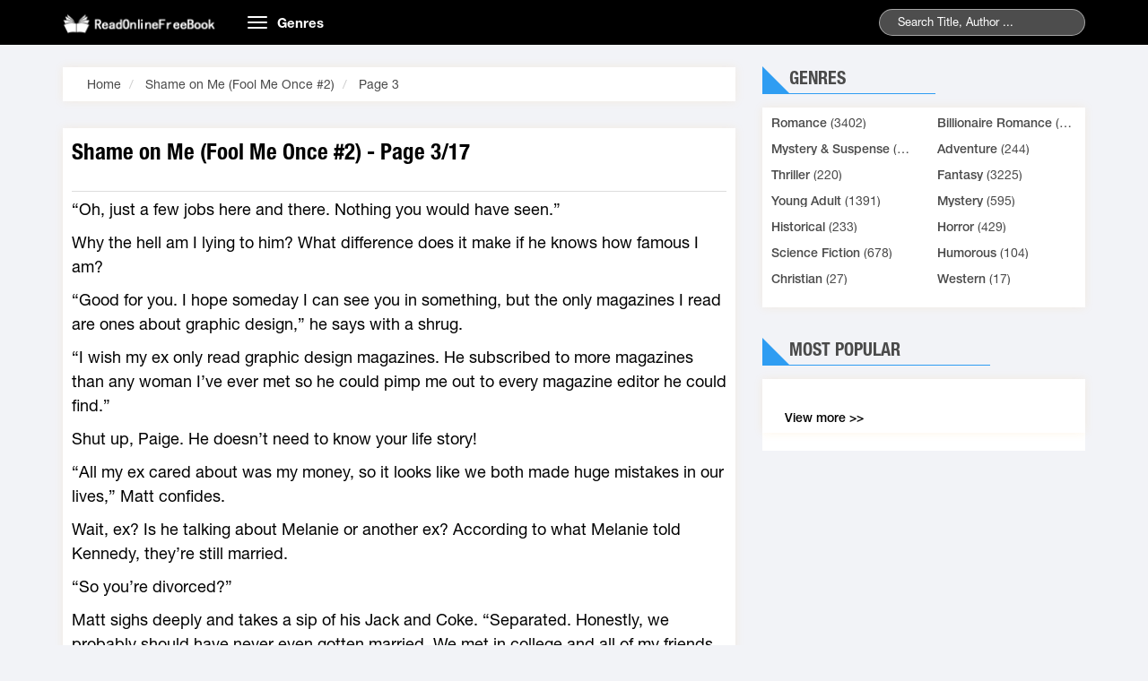

--- FILE ---
content_type: text/html;charset=utf-8
request_url: https://readonlinefreebook.com/shame-on-me-fool-me-once-2-s2525-c3-h
body_size: 10268
content:
<!DOCTYPE HTML PUBLIC "-//W3C//DTD HTML 4.01 Transitional//EN" "http://www.w3.org/TR/html4/loose.dtd"><html>
<head>
<meta charset="utf-8">
<title>Shame on Me (Fool Me Once #2) Page 3 Read online books</title> 
<meta name="keywords" content="Read Shame on Me (Fool Me Once #2) Page 3, Read online books, Romance novels, Shame on Me (Fool Me Once #2) Page 3 read online free"/>
<meta name="description" content="Read Shame on Me (Fool Me Once #2) Page 3 online books from your Mobile. Shame on Me (Fool Me Once #2) Page 3 The book is wrote"/>
 

<link rel="stylesheet" type="text/css" href="/j/bootstrap.min.css?=1" /><link rel="amphtml" href="https://readonlinefreebook.com/shame-on-me-fool-me-once-2-s2525-c3-h.amp">
<link rel="stylesheet" type="text/css" href="/j/owl.carousel.min.css" />
<link rel="stylesheet" type="text/css" href="/j/owl.theme.css" />
<link rel="stylesheet" type="text/css" href="/j/reset.css" />
<link rel="stylesheet" type="text/css" href="/j/animate.css" />
<link rel="stylesheet" type="text/css" href="/j/slick.css" />
<link rel="stylesheet" type="text/css" href="/j/style.css" />
<link rel="stylesheet" type="text/css" href="/j/responsive.css" />
<link rel="stylesheet" type="text/css" href="/j/jquery-ui.min.css" />
<link rel="stylesheet" type="text/css" href="/j/rateit.css" />
<link rel="stylesheet" type="text/css" href="/j/alertify.css" />
<link rel="stylesheet" type="text/css" href="/j/default.css" /> <meta name="viewport" content="width=device-width; initial-scale=1.0; maximum-scale=1.0;user-scalable=no" />






<script>var vitag=vitag||;vitag.enableGeoLocation=true;</script>
<script type="text/javascript" src="//services.vlitag.com/adv1/?q=91c7f9ca068152f5a812779866e3651c"></script><script>var vitag=vitag||{};</script>
<script>vitag.outStreamConfig={position:"right"};</script>
<style>.ad-container{background-color:#fff;width:100%;height:100%;overflow:hidden;clear:both;border:1px solid #efefef;margin-bottom:4px}.ads_view{width:100%;padding:0 3px;border:1px solid #efefef;clear:both;text-align:center}.content .intro_novel{width:100%;float:left;padding:10px 10px;position:relative;margin-bottom:20px}.container{padding:0 15px;position:relative}.line_ads{color:#afb1b0;text-align:center;font-size:13px;padding-bottom:3px}.text-right{border-top:1px solid #ddd;padding:3px 0}.content .intro_novel .content_novel p{overflow:hidden;-webkit-animation:all 3s ease;animation:all 3s ease;text-align:left}</style><style>.content_novel p{margin:5px auto 10px;line-height:1.5!important}.ads_line_1{color:#a6a5a3;font-size:13px;text-align:center}.ads_line_2{padding:4px;background:#fff;z-index:9999}</style><style type="text/css">div.bigstars div.rateit-range{background:url(/js/rateit/icons/star-white25.png);height:32px}div.bigstars div.rateit-hover{background:url(/js/rateit/icons/star-gold25.png)}div.bigstars div.rateit-selected{background:url(/js/rateit/icons/star-red25.png)}div.bigstars div.rateit-reset{background:url(/js/rateit/icons/star-black25.png);width:32px;height:32px}div.bigstars div.rateit-reset:hover{background:url(/js/rateit/icons/star-white25.png)}.text__rating{height:25px;line-height:25px;display:inline-block;position:absolute;vertical-align:top;margin-left:10px}</style></head>
<body class="home">
<header class="header">
<div class="container">
<div class="row">
<div class="col-md-2 col-sm-3">
<a href="/" class="logo"><img style="max-width:173px;position:relative;top:7px" src="/j/logo.png?0" alt="Read Novels Online - Best books of all time, Novels Free">
</a>
</div>
<div class="col-md-10 col-sm-9">
<nav class="navbar">
<div class="navbar-header">
<button type="button" class="navbar-toggle">
<span class="icon-bar"></span>
<span class="icon-bar"></span>
<span class="icon-bar"></span>
</button>
<a class="navbar-brand hidden-xs" href="#">Genres</a>
</div>
<div class="collapse navbar-collapse main-menu" id="Navbar">
<ul class="nav navbar-nav">
<li>
<a title="Romance" href="/romance-c9">
Romance </a>
</li>
<li>
<a title=" Billionaire Romance" href="/billionaire-romance-c15">
Billionaire Romance </a>
</li>
<li>
<a title="Mystery & Suspense" href="/mystery-suspense-c16">
Mystery & Suspense </a>
</li>
<li>
<a title="Adventure" href="/adventure-c2">
Adventure </a>
</li>
<li>
<a title="Thriller" href="/thriller-c3">
Thriller </a>
</li>
<li>
<a title="Fantasy" href="/fantasy-c1">
Fantasy </a>
</li>
<li>
<a title="Young Adult" href="/young-adult-c8">
Young Adult </a>
</li>
<li>
<a title="Mystery" href="/mystery-c4">
Mystery </a>
</li>
<li>
<a title="Historical" href="/historical-c6">
Historical </a>
</li>
<li>
<a title="Horror" href="/horror-c5">
 Horror </a>
</li>
<li>
<a title="Science Fiction" href="/science-fiction-c7">
Science Fiction </a>
</li>
<li>
<a title="Humorous" href="/humorous-c10">
Humorous </a>
</li>
<li>
<a title="Christian" href="/christian-c11">
Christian </a>
</li>
<li><a title="Western" href="/western-c12">Western  </a></li><li><a title="others" href="/home">others</a></li>
</ul>
</div>
</nav>
<div class="seach">
<form action="/index/search">

<input type="text" id="q" class="searchname" name="q" value="" placeholder="Search Title, Author ...">

<span class="submit"></span>
</form>
</div>
</div> 
</div>
</div>
</header> <div id="content-wrapper">
<section class="section3">
<div class="container">
<div class="row">

<div class="col-md-8 col-xs-12 section-left">
<div class="site_map_novel box-shadow">

<ol class="breadcrumb">
<li>
<span itemscope="" itemtype="http://schema.org/BreadcrumbList">
<span itemprop="itemListElement" itemscope="" itemtype="http://schema.org/ListItem">
<a itemprop="url" href="/">
<span itemprop="name">Home</span>
</a>
<span itemprop="position" content="1"></span>
</span>
</span>
</li>
<li>
<span itemscope="" itemtype="http://schema.org/BreadcrumbList">
<span itemprop="itemListElement" itemscope="" itemtype="http://schema.org/ListItem">
<a itemprop="url" href="/shame-on-me-fool-me-once-2-s2525-h">
<span itemprop="name">Shame on Me (Fool Me Once #2)</span>
</a>
<span itemprop="position" content="2"></span>
</span>
</span>
</li>
<li>
<span itemscope="" itemtype="http://schema.org/BreadcrumbList">
<span itemprop="itemListElement" itemscope="" itemtype="http://schema.org/ListItem">
<a itemprop="url" href="/shame-on-me-fool-me-once-2-s2525-c3-h">
<span itemprop="name">Page 3</span>
</a>
<span itemprop="position" content="3"></span>
</span>
</span>
</li>
</ol>
</div>

<div class="content wl">
<div class="intro_novel box-shadow">
<div class="title">
<h1><a href="#" class="title-chapter-novel">
Shame on Me (Fool Me Once #2) - Page 3/17</a></h1>
</div>
<div class="content_novel">
<div class="des_novel " id="des_novel" style="font-size:18px;line-height: 170%;color:#000;">
<p></p><p>&ldquo;Oh, just a few jobs here and there. Nothing you would have seen.&rdquo;<p>Why the hell am I lying to him? What difference does it make if he knows how famous I am?<p>&ldquo;Good for you. I hope someday I can see you in something, but the only magazines I read are ones about graphic design,&rdquo; he says with a shrug.<p>&ldquo;I wish my ex only read graphic design magazines. He subscribed to more magazines than any woman I&rsquo;ve ever met so he could pimp me out to every magazine editor he could find.&rdquo;<p>Shut up, Paige. He doesn&rsquo;t need to know your life story!<p>&ldquo;All my ex cared about was my money, so it looks like we both made huge mistakes in our lives,&rdquo; Matt confides.<p>Wait, ex? Is he talking about Melanie or another ex? According to what Melanie told Kennedy, they&rsquo;re still married.<p>&ldquo;So you&rsquo;re divorced?&rdquo;<p>Matt sighs deeply and takes a sip of his Jack and Coke. &ldquo;Separated. Honestly, we probably should have never even gotten married. We met in college and all of my friends tried to warn me about her. She didn&rsquo;t show her true colors to me until we were married, though.&rdquo;<p>And now the investigator in me wants to know everything about her. Purely for business purposes, of course. It has nothing to do with the fact that he&rsquo;s easy on the eyes.<p>&ldquo;What kind of true colors are we talking here? Crazy possessive female or was she really a man?&rdquo; I ask, trying to get him to smile again.<p>It does the trick. He barks out a laugh. &ldquo;No, definitely not a man. I&rsquo;m pretty sure she only married me because she saw the dollar signs. She&rsquo;s going to try and take my father&rsquo;s company and there&rsquo;s no way I can let that happen.&rdquo;<p>I take a sip of my wine so I&rsquo;m not tempted to reach out and comfort him. &ldquo;Wow, that&rsquo;s not good. I&rsquo;m so sorry.&rdquo;<p>Matt shrugs. &ldquo;And to add more to my pathetic life story, I&rsquo;m positive she&rsquo;s been cheating on me. All I need is proof so I can end this bullshit charade of hers and make sure the company stays in the family.&rdquo;<p>My mouth drops open at all he&rsquo;s admitted to me. He could be lying. This could be how he gets chicks&mdash;by laying it on thick and playing the &ldquo;woe is me&rdquo; card, but something tells me that&rsquo;s not the case. His voice immediately takes on a tone of sadness when he talks about his father&rsquo;s company, and my senses are screaming at me that he&rsquo;s telling the truth.<p>&ldquo;You think your wife is cheating on you?&rdquo; I whisper.<p>This is too weird. Even for me.<p>&ldquo;I can&rsquo;t believe I&rsquo;m telling you this. I barely know you and I feel like a jackass for unloading all of this on you right now. You&rsquo;re a really easy person to talk to.&rdquo;<p>He feels like a jackass? I feel like a jackass. I should just tell him right now that his wife hired me to find out if he is cheating, but I can&rsquo;t. I can&rsquo;t do anything until I know for sure.<p>&ldquo;We haven&rsquo;t been happy for a really long time. Fuck. We were probably never really happy. A friend of mine told me she was going to be here and I guess I was just hoping to finally have a solid reason for not wanting to be married to her,&rdquo; he admits.<p>Jesus, the two of us could be a match made in heaven under different circumstances. Finding out Andy had a gambling problem had been just the catalyst I needed to kick his ass to the curb.<p>&ldquo;What are you going to do if you find out it&rsquo;s true and she&rsquo;s really cheating on you?&rdquo; I ask.<p>&ldquo;If I have proof that she&rsquo;s been unfaithful, I can threaten to out her to her family as a cheater. She&rsquo;ll leave the company alone so they never know her perfect character is tarnished.&rdquo;<p>Goddammit all to hell! I believe him. I believe him and now I want to help him. This is not good.<p>&ldquo;I&rsquo;m sorry. I wish there was something I could do.&rdquo;<p>Tell him the truth! Tell him his wife hired you and you feel awful and want to help him instead.<p>Before I can open my mouth and make a huge mistake, I watch as Matt&rsquo;s eyes widen as he stares across the bar.<p>&ldquo;Oh, shit. She&rsquo;s here,&rdquo; Matt says under his breath, ducking his head to hide behind me.<p>Turning my head, I see his wife, Melanie, coming through the doorway on the arm of a very large, very badass-looking man who&rsquo;s got to be twice her age.<p>&ldquo;She&rsquo;s heading this way. Matt, she&rsquo;s totally going to see you. Shit! Hide under the bar!&rdquo;<p>Matt tries turning sideways to quickly dive under the bar, but his elbow slams into my glass, knocking it over and spilling wine down the front of my dress.<p>I let out a squeal as the cold liquid seeps through my dress and Matt quickly grabs a pile of napkins and starts blotting at my boobs. My breath gets caught in my throat as he presses his hands against my breasts and glances over his shoulder distractedly to see where Melanie is. He turns back and notices the shocked expression on my face and his eyes drop to his hand that is now just resting casually on my boob, practically cupping it.<p>I tear my eyes away from his hand and how good it feels against my chest and see that Melanie and her beefcake are a few feet away at this point and heading right toward us. If she looks away from her date, she&rsquo;s going to look right at Matt. There&rsquo;s not even any time for him to get up and run to the bathroom. He&rsquo;ll barrel right into her. Suddenly, the tables have turned and I&rsquo;m on Matt&rsquo;s side. I want him to catch her in the act. I want him to be vindicated so he can move on with his life.<p>&ldquo;Do something!&rdquo;<p>Before all of the words finish leaving my mouth, I feel Matt&rsquo;s arms wrap around my waist and I&rsquo;m hauled out of my stool and pulled between his legs. His mouth is on mine immediately and I don&rsquo;t even think about what I&rsquo;m doing. I wrap my arms around his neck and pull him closer.<p>CHAPTER 4<p>I hear the click of Melanie&rsquo;s heels as she walks past us and I know by now that we&rsquo;re in the clear and can pull away, but I stopped caring about anything as soon as I felt Matt&rsquo;s lips against mine. And when his tongue touches mine, I forget all about the fact that we&rsquo;re in a crowded restaurant making out. His lips are firm and his tongue is soft and this kiss is the best thing I&rsquo;ve experienced in my entire life.<p>As he softly explores my mouth, I pull him closer and mold my body against his. I&rsquo;m suddenly wishing we were anywhere but here. Somewhere I could straddle his hips and feel him between my legs. The kiss goes on and on as I tangle my fingers in his hair and hold him close, moaning softly into his mouth when he switches angles and deepens the kiss. I feel like I can&rsquo;t get enough of him and by the way his arms band tightly around me and hold me close, I know he feels the same.<p>The only thing that interrupts us is the soft sound of someone clearing her throat behind me.<p>&ldquo;Sorry to bother you. Just checking to see if you guys need a refill or if there&rsquo;s anything I can do for you.&rdquo;<p>Regretfully ending the kiss, I turn my head without letting go of Matt and see the hostess standing next to us. She quite obviously winks at me and I realize that my fingers are still threaded through Matt&rsquo;s hair and his hands are dangerously close to my ass. And I&rsquo;m guessing by the sneaky look on this girl&rsquo;s face that she just got a bunch of awesome pictures of the two of us with my camera.<p>&ldquo;Nope, we&rsquo;re good, thanks.&rdquo; I try to tell her with my eyes that she should go away but she doesn&rsquo;t get the hint.<p>&ldquo;Really, I&rsquo;m here to help. Would you like me to do anything else for you?&rdquo; she stresses. She attempts to wink at me again, her way of letting me know she got the photos. The way her face contorts makes it look like she&rsquo;s having a stroke.<p>&ldquo;Miss, are you okay?&rdquo; Matt asks her in concern, his arms still holding me close.<p>&ldquo;Oh! Ha, ha, I&rsquo;m great! I just wanted to let you know that if I can be of service, I&rsquo;m here.&rdquo;<p>She stands there staring at us, not making any move to walk away.<p>&ldquo;Wow, they&rsquo;re really accommodating to their customers,&rdquo; Matt whispers in my ear. His warm breath gives me goose bumps and I realize I have completely lost control of this situation. Sure, I was starting to believe him, and seeing his wife show up on the arm of another man solidified the story he told me, but being this distracted by a simple kiss is not like me at all. I have no idea what I&rsquo;m supposed to do now.<p>Under normal circumstances, I&rsquo;d be feeling pretty smug that I was able to get the money shot of a subject, but I just feel dirty. I feel awful that I didn&rsquo;t come clean with Matt when he poured his heart out to me. Now all I can think about is that kiss and when we can do it again.<p>I am so going to get fired.<p>&ldquo;Okay. Well, I&rsquo;ll just be over there, by the hostess stand, if you need anything,&rdquo; she states with another awkward wink in my direction. As she turns and walks away, I can see a bulge in her front pocket that I know is my camera. My camera filled with shots of me kissing Matt. Shots that I want to look at over and over again alone at home.<p>When the girl is finally gone, I turn my face back to Matt. He&rsquo;s staring at my lips and I can&rsquo;t stop my tongue from sliding out and running over them, savoring the taste of him still there. Matt suddenly lets go of me when he realizes his arms are still wrapped tightly around me long after the threat of being spotted by his ex is gone. I immediately miss the warmth of his body.<p>&ldquo;I feel like I should apologize for using you like that,&rdquo; he tells me as I take a step back from him, his eyes still focused on my lips.<p>&ldquo;And I feel like I should tell you that there&rsquo;s no apology necessary, and you can feel free to use me like that anytime.&rdquo;<p>We both laugh a little uncomfortably. Matt cranes his neck, searching around the restaurant. &ldquo;I don&rsquo;t see Melanie anywhere. They must have been seated in another room.&rdquo;<p>Heat flushes through me when I remember the whole reason for the kiss: to make sure his estranged wife didn&rsquo;t see him. I feel like I&rsquo;ve waited my entire life for a kiss like that. And now I have to get up from this bar stool and walk away from him and never see him again. It would be unethical for me to do anything else. He&rsquo;s not cheating on his wife, so this case is closed. I can&rsquo;t help him any more than I already have. I&rsquo;ve already compromised Fool Me Once Investigations enough for one night.<p>Kennedy&rsquo;s family, along with Lorelei, Griffin, and me, are all standing around our offices waiting for Kennedy to finally come out of the bathroom. Earlier, I was happy to come here tonight and toast my best friend and her newfound love. Now, I&rsquo;m preoccupied and freaked out that someone is going to ask me about the case.<p>It&rsquo;s been an hour since I left Matt at the bar. Actually, it&rsquo;s been one hour, eight minutes, and thirty-five seconds. But who&rsquo;s counting?<p>Me! I&rsquo;m counting!<p>I can still feel his lips on mine, and I can still hear the anguish in his voice when he told me about his wife cheating on him and trying to take away his father&rsquo;s company. He&rsquo;s a good man; I can feel it. I want to beat that bitch Melanie to the ground, but I can&rsquo;t. She signed a contract with us and we have clearly defined rules and regulations in that contract that state there will be no conflict of interest and that everything we do will be to protect our client. Matt isn&rsquo;t our client, Melanie is. Melanie: the gold-digging whore.<p>I listen distractedly as everyone talks around me, wondering if Kennedy would let me quit for a week so I don&rsquo;t violate the contract by helping Matt.<p>&ldquo;Oh, speaking of whores, what&rsquo;s going on with that case of yours, Paige? Weren&rsquo;t you working on catching some slutty guy whose wife suspected him of cheating?&rdquo;<p>The swallow I take of champagne goes down the wrong pipe immediately when Kennedy&rsquo;s brother, Ted, questions me. I cough and try to take a breath as he comes over and pats me on the back, adding more champagne to my glass.<p>I feel my cheeks redden, and I look away from Ted quickly, chugging the entire glass of champagne in one swallow.<p>&ldquo;Guy? What guy? There&rsquo;s no guy. I don&rsquo;t know a guy. Who wants more champagne?&rdquo; I ask, grabbing the bottle from Ted&rsquo;s hand and walking away.<p>Thank God Kennedy walks in the room at that moment and I don&rsquo;t have to acknowledge the questioning look he&rsquo;s shooting at me.<p>Standing by the wall on the opposite side of the room, I forgo my champagne glass and drink directly out of the bottle while everyone fawns over Kennedy in her short red dress and awesome Jimmy Choo shoes that I let her borrow. No one cares that I&rsquo;m drowning my sorrows in cheap champagne.<p>&ldquo;Did you just drink directly out of that bottle? What&rsquo;s going on with you?&rdquo;<p>I sigh and rest my head against the wall as Lorelei folds her arms and raises her eyebrows at me, waiting for me to talk.<p>&ldquo;Nothing is wrong. This champagne is just delicious. I didn&rsquo;t feel like waiting to pour it into my glass. It&rsquo;s such a waste of time.&rdquo;<p>&ldquo;Nice try. Give me the bottle,&rdquo; Lorelei demands, holding her hand out to me.<p>I reluctantly hand it to her and glance over her shoulder at Kennedy and Griffin, wrapped up in each other&rsquo;s arms, staring into each other&rsquo;s eyes.<p>I want that for myself. I didn&rsquo;t think I did, but I really do. I miss having someone look at me like that. Like I&rsquo;m his whole world. I don&rsquo;t really know Matt. I certainly don&rsquo;t trust him; I doubt I&rsquo;ll ever really trust another man again. But I can&rsquo;t deny that kissing him made me remember what it was like to have someone special in my life. I want more than an empty condo to go home to and a job where I have to be a liar and kind of slutty. I want to stand for something. I want what I do to mean something, and I feel like helping Matt is just the ticket I need to show people that I have a brain.<p>&ldquo;Were you able to track down Matt Russo again?&rdquo; Lorelei questions, bringing me out of my depressing thoughts.<p>&ldquo;Ummm, yep. I tracked him down.&rdquo; </div>
</div>

<br />
<br />
<div class="text-right" style="padding-top:4px;">Next :
<a href="/shame-on-me-fool-me-once-2-s2525-c4-h">
<span style="font-size:16px;color:#337ab7;">
Shame on Me (Fool Me Once #2) - Page 4 </span>
</a>
</div>
</div>
</div>
<div id="detail-page" style="margin-bottom:10px;">
<center>
<a href="/shame-on-me-fool-me-once-2-s2525-c2-h"><span style="font-size:20px; border: 1px solid#ccc;padding:2px 8px;"> ❮ </span></a>
<select onchange="location = this.options[this.selectedIndex].value;" style="padding: 3px;height: 30px;">
<option value="/shame-on-me-fool-me-once-2-s2525-c1-h"> Page 1</option>
<option value="/shame-on-me-fool-me-once-2-s2525-c2-h"> Page 2</option>
<option value="/shame-on-me-fool-me-once-2-s2525-c3-h" selected> Page 3</option>
<option value="/shame-on-me-fool-me-once-2-s2525-c4-h"> Page 4</option>
<option value="/shame-on-me-fool-me-once-2-s2525-c5-h"> Page 5</option>
<option value="/shame-on-me-fool-me-once-2-s2525-c6-h"> Page 6</option>
<option value="/shame-on-me-fool-me-once-2-s2525-c7-h"> Page 7</option>
<option value="/shame-on-me-fool-me-once-2-s2525-c8-h"> Page 8</option>
<option value="/shame-on-me-fool-me-once-2-s2525-c9-h"> Page 9</option>
<option value="/shame-on-me-fool-me-once-2-s2525-c10-h"> Page 10</option>
<option value="/shame-on-me-fool-me-once-2-s2525-c11-h"> Page 11</option>
<option value="/shame-on-me-fool-me-once-2-s2525-c12-h"> Page 12</option>
<option value="/shame-on-me-fool-me-once-2-s2525-c13-h"> Page 13</option>
<option value="/shame-on-me-fool-me-once-2-s2525-c14-h"> Page 14</option>
<option value="/shame-on-me-fool-me-once-2-s2525-c15-h"> Page 15</option>
<option value="/shame-on-me-fool-me-once-2-s2525-c16-h"> Page 16</option>
<option value="/shame-on-me-fool-me-once-2-s2525-c17-h"> Page 17</option>
</select>
<a href="/shame-on-me-fool-me-once-2-s2525-c4-h"> <span style="font-size:20px; border: 1px solid#ccc;padding:2px 8px;"> ❯</span></a>
</center>
</div>
<div>
<center><div id="amzn-assoc-ad-c0973dfc-5788-4be9-a9a5-3c4e9185fe88"></div></center>
</div>

<div class="list_chapter box-shadow wl">
<br />
<div class="col-xs-12">
<div class="fb-like" data-href="/shame-on-me-fool-me-once-2-s2525-h" data-layout="button_count" data-action="like" data-show-faces="false" data-share="true">
</div>
</div>
<div class="col-xs-12">
<div class="fb-comments" data-href="/shame-on-me-fool-me-once-2-s2525-h" data-numposts="5" data-width="100%" data-colorscheme="light" data-mobile="true">
</div>
</div>

</div>

</div>


<div class="col-md-4 col-xs-12 siderbar">
<div class="loaitruyen hidden-xs">
<div class="section-head">
<div class="section-head-title">
<p class="title">Genres</p>
</div>
</div>
<div class="section-bottom box-shadow ">
<ul class="list row">
<li class="col-md-6 col-sm-6 col-xs-12 list-item">
<a title="Romance" href="/romance-c9">
Romance</a> (3402)

</li>
<li class="col-md-6 col-sm-6 col-xs-12 list-item">
<a title=" Billionaire Romance" href="/billionaire-romance-c15">
Billionaire Romance</a> (2002)
</li>
<li class="col-md-6 col-sm-6 col-xs-12 list-item">
<a title="Mystery & Suspense" href="/mystery-suspense-c16">
Mystery & Suspense</a> (2002)
</li>
<li class="col-md-6 col-sm-6 col-xs-12 list-item">
<a title="Adventure" href="/adventure-c2">
Adventure</a> (244)
</li>
<li class="col-md-6 col-sm-6 col-xs-12 list-item">
<a title="Thriller" href="/thriller-c3">
Thriller</a> (220)
</li>
<li class="col-md-6 col-sm-6 col-xs-12 list-item">
<a title="Fantasy" href="/fantasy-c1">
Fantasy</a> (3225)
</li>
<li class="col-md-6 col-sm-6 col-xs-12 list-item">
<a title="Young Adult" href="/young-adult-c8">
Young Adult</a> (1391)
</li>
<li class="col-md-6 col-sm-6 col-xs-12 list-item">
<a title="Mystery" href="/mystery-c4">
Mystery</a> (595)
</li>
<li class="col-md-6 col-sm-6 col-xs-12 list-item">
<a title="Historical" href="/historical-c6">
Historical</a> (233)
</li>
<li class="col-md-6 col-sm-6 col-xs-12 list-item">
<a title="Horror" href="/horror-c5">
Horror</a> (429)
</li>
<li class="col-md-6 col-sm-6 col-xs-12 list-item">
<a title="Science Fiction" href="/science-fiction-c7">
Science Fiction</a> (678)
</li>
<li class="col-md-6 col-sm-6 col-xs-12 list-item">
<a title="Humorous" href="/humorous-c10">
Humorous</a> (104)
</li>
<li class="col-md-6 col-sm-6 col-xs-12 list-item">
<a title="Christian" href="/christian-c11">
Christian</a> (27)
</li>
<li class="col-md-6 col-sm-6 col-xs-12 list-item">
<a title="Western" href="/western-c12">
Western</a> (17)
</li>
</ul>
</div>
</div>
<div class="xemnhieu">
<div class="section-head">
<div class="section-head-title">
<p class="title">Most Popular</p>
</div>
</div>
<div class="section-bottom box-shadow ">
<ul class="list row">
</ul>
<div class="xemthem"><a href="/top-novel-h">View more &gt;&gt;</a></div>
</div>
</div>
<div class="section-bottom box-shadow ">
<div id='ads-left'></div> </div>

</div>

</div>
</div>
</section>
</div>
<div style="text-align:center;">readonlinefreebook.com  Copyright  2016 - 2026</div>
<script src="/j/email-decode.min.js?=5" type="text/javascript"></script><script type="text/javascript">var infolinks_pid=3295709;var infolinks_wsid=0;</script>
<script type="text/javascript" src="//resources.infolinks.com/js/infolinks_main.js"></script>

<script type="text/javascript">var urlmenu=document.getElementById('category');urlmenu.onchange=function(){window.location.replace(this.options[this.selectedIndex].value);};</script>


<script src="/jquery-1.9.1.min.js"></script>

<script type="text/javascript">var $window=$(window);var div_position=0;var $register_push=undefined;div_position=$('#ads-left').offset().top;var nav_height=$('.navbar.navbar-fixed-top').height();$window.scroll(function(){if(($window.scrollTop()>=div_position-nav_height)){if($('#content-wrapper').height()-$('#ads-left').height()>=($window.scrollTop())){$('#ads-left').css({position:'fixed',top:nav_height,width:$('#ads-left').parent().width(),'margin-top':'auto'});}else{$('#ads-left').css({position:'inherit','margin-top':$('#content-wrapper').height()-$('#ads-left').height()-div_position});}}else{$('#ads-left').css({position:'inherit',top:0,});}});</script>

<script type="text/javascript" src="/templates/default/default/js/jquery-ui.min.js"></script>
<script type="text/javascript" src="/templates/default/default/js/bootstrap.min.js"></script>
<script type="text/javascript" src="/templates/default/default/js/owl.carousel.min.js"></script>
<script type="text/javascript" src="/templates/default/default/js/slick.min.js"></script>
<script type="text/javascript" src="/js/lazy-load/jquery.lazyload.min.js"></script>
<script type="text/javascript" src="/js/lazy-load/jq.js"></script>
<script type="text/javascript" src="/templates/default/default/js/customf9e3.js"></script>
<script src="/j/jquery.rateit.js" type="text/javascript"></script>
<script src="/j/alertify.js" type="text/javascript"></script> <div id="fb-root"></div>

<script type="text/javascript">$(document).ready(function(){alertify.set('notifier','position','top-center');$('.follow-story').click(function(){var data={novel_id:$(this).data('id')};_this=$(this);$.ajax({url:"/index/insert-favorite",method:"POST",data:data,success:function(result){if(result.hasOwnProperty('js')){eval(result.js);}else{if(result.success==true){_this.hide();$('.unfollow-story').show();}else{alertify.notify(result.info,'error');}}},error:function(){alertify.notify('Cannot connect to server. Please retry later','error');}});});$('.unfollow-story').click(function(){var data={novel_id:$(this).data('id')};_this=$(this);$.ajax({url:"/index/remove-favorite",method:"POST",data:data,success:function(result){if(result.hasOwnProperty('js')){eval(result.js);}else{if(result.success==true){_this.hide();$('.follow-story').show();}else{alertify.notify(result.info,'error');}}},error:function(){alertify.notify('Cannot connect to server. Please retry later','error');}});});$('#rating-story').change(function(){var data={novel_id:$(this).data('id'),'rate':$(this).val()}
$.ajax({url:"/index/rating-story",method:"POST",data:data,success:function(result){if(result.hasOwnProperty('js')){eval(result.js);}else{alertify.notify('Thank you for rating','success')}},error:function(){alertify.notify('Cannot connect to server. Please retry later','error');}});});$('#rating-story-rate').rateit().bind('over',function(event,value){if(value!=null){$('.text__rating')-h(value+'/10');}else{$('.text__rating')-h('');}});$('#rating-story-rate').rateit().bind('mouseleave',function(){$('.text__rating')-h('');});});</script>

	    	<script async src="https://www.googletagmanager.com/gtag/js?id=G-154900407L"></script>
		    <script>
		      window.dataLayer = window.dataLayer || [];
		      function gtag(){dataLayer.push(arguments);}
		      gtag('js', new Date());
		      gtag('config', 'G-154900407L');
		    </script>
	    	
		<script>
			document.querySelector("form").onkeypress = function(ev) {
			    var ev = window.event || ev;
			    if (ev.keyCode == 13 || ev.which == 13) {
			        location.href = '/index/search/q/' + document.getElementById('q').value;
			        return false;
			    }
			}
		</script>
	<script>var _tit="con"</script><script src="/ads/1.js?54" type="text/javascript"></script><script defer src="https://static.cloudflareinsights.com/beacon.min.js/vcd15cbe7772f49c399c6a5babf22c1241717689176015" integrity="sha512-ZpsOmlRQV6y907TI0dKBHq9Md29nnaEIPlkf84rnaERnq6zvWvPUqr2ft8M1aS28oN72PdrCzSjY4U6VaAw1EQ==" data-cf-beacon='{"version":"2024.11.0","token":"69d7dbdb3bcb4c6593c9b77e3dd5325d","r":1,"server_timing":{"name":{"cfCacheStatus":true,"cfEdge":true,"cfExtPri":true,"cfL4":true,"cfOrigin":true,"cfSpeedBrain":true},"location_startswith":null}}' crossorigin="anonymous"></script>
</body>
</html>

--- FILE ---
content_type: text/css
request_url: https://readonlinefreebook.com/j/responsive.css
body_size: 2272
content:
@media only screen and (min-width:1200px){}@media only screen and (min-width:992px) and (max-width:1199px){.feature_section8 .number-count{margin-left:0}.feature_section8 .number-count:before,.feature_section8.sty2 .number-count:before{left:46px}.feature_section5 ul li{margin-left:45px}.feature_section5 h4{margin-right:45px}.call-to-action:before{left:110px;width:758px}.feature_section15 .number-count{margin-left:15px}.feature_section15 .number-count:before{left:48px}.feature_section8.sty2 .number-count:before{left:40px}.form-sm form .form-group input{width:690px}.form-sm form .form-group label{width:calc(100% - 690px)}.box-info p{padding-right:0}.box-info h2{font-size:37px}.feature_section13 #map{width:100%!important}.page-price .pricing{padding:0;width:100%!important}.feature_section7 .pricing .pricing-item{width:25%}.pricing.style4 .pricing-item{width:calc(100% - 210px)!important}.app-content .app-header .categories{margin-bottom:15px}.question .answer .desc{width:310px}.question .search{width:290px}.list-features .not-find h2{margin:0 0 20px}.list-features .videos li{width:25%;padding-right:30px;margin:0}.tour-feature{height:auto}.tour-feature:before{display:none}.tour-feature .feature-item{padding:80px 0 0!important}.tour-feature .feature-item figure{width:40%!important}.tour-feature .feature-item figure img{width:100%!important;margin-top:0!important}.prices-license{padding:0 100px}.prices-license .plan li{padding:18px 0}.prices-license .pirces li{padding:17px 10px 17px 60px!important}.download{padding:0 100px}.page-hosted-installation .installation-list .box-download{float:left;margin:30px 0 0}.page-become-partner .list .feature_section7{padding:0 13px}.page-support-detail .call-to-action2 h3{margin-bottom:20px}.footer .logo-footer{left:480px}}@media only screen and (max-width:991px){.navbar-header{float:left}.navbar-toggle{display:block}.navbar-collapse{border-top:1px solid transparent;box-shadow:inset 0 1px 0 rgba(255,255,255,.1)}.navbar-collapse.collapse{display:none!important}.navbar-nav{float:none!important;margin:0}.navbar-nav>li{float:none}.navbar-nav>li>a{padding-top:10px;padding-bottom:10px}.navbar-collapse.collapse.in{display:block!important}.breadcrumb a{margin-right:0}.header{position:relative}.header .navbar{float:left}}@media only screen and (max-width:767px){.navbar-collapse.collapse.in{position:absolute;z-index:10;left:-5px;top:100%;width:200px;max-height:500px;overflow-y:scroll;background:#f5a623;padding:0;transition:all 3s ease}.navbar-collapse.collapse.in a{color:#fff}.header .logo{position:absolute;left:50%;-webkit-transform:translateX(-50%);-moz-transform:translateX(-50%);-ms-transform:translateX(-50%);-o-transform:translateX(-50%);transform:translateX(-50%);z-index:9}}@media only screen and (max-width:479px){.btn{white-space:normal}.header .logo{max-width:200px}.feature_section1 .main-hero h1{font-size:34px}.feature_section7 .pricing{padding:0}.pricing.style4 .pricing-item ul li:first-child .free-trial{display:none}.list-team{width:100%}.box-info3 .address{float:left;width:100%}.app-content .app-header{padding:20px}.app-content .app-header .categories .select span,.app-content .app-header .categories .select,.app-content .app-header .categories{width:100%}.app-content .list-app-content li{width:100%}.question .answer{padding:0}.question .answer .desc,.question .search{width:100%}.list-features .videos li{width:100%;padding:0}.list-features .course-block .desc{width:100%}.list-features .other-help li{width:100%;margin:0 0 30px}.page-hosted-installation .content-header h3{font-size:29px;line-height:35px}.page-hosted-installation .installation-list .box-download ul li .left{width:100%}.page-hosted-installation .installation-list .box-download ul li .btn{float:left;margin-top:15px}.page-hosted-installation .installation-list .code .plan,.page-hosted-installation .installation-list .code .content{width:100%}.page-hosted-installation .installation-list .code h4{font-size:20px;line-height:25px}.login-form form input{width:100%}.login-form form label{text-align:left;margin-bottom:10px}.login-form form .group:nth-of-type(3){padding-left:0}.login-form form .submit{margin:0}.blog-list .post{padding-left:0}.blog-list .post figure.author{position:static;margin-bottom:20px}.comment .wrap-comment{padding-left:0}.comment .reply .connect,.comment .reply .guest{width:100%}.comment .reply .guest{margin-top:15px}.page-terms .menu-sroll{width:100%;margin-left:0;margin-right:0}.page-press .list li{padding:0}.page-press .list li figure{position:static;margin-bottom:20px}.footer .copyright{text-align:center}.footer .menu-footer,.footer .logo-footer,.footer .social{float:none;display:inline-block}.footer .logo-footer{position:static;margin:20px 0;padding:6px 10px 7px}.footer .logo-footer .e-logo{position:static;font-weight:600;color:#fff;padding-left:5px;margin-left:5px}.footer .logo-footer .e-logo:after{display:none}.feature_section5 ul li{width:100%;padding:10px 0}.popup-wrapper .popup-content .popup-main-text{margin:15px auto;font-size:18px}.feature .upload .link a:before{display:none}}.page{display:table;text-align:center;width:100%;margin:0}.pagination>li span{text-align:center;background:#b9b9b9;color:#fff}.pagination>.active>a,.pagination>.active>a:focus,.pagination>.active>a:hover,.pagination>.active>span,.pagination>.active>span:focus,.pagination>.active>span:hover{background:#f5a623;border-color:#ddd}.pagination>li>a,.pagination>li>span{color:#9b9b9b}.images{position:relative;z-index:1}.images:before{content:"";display:block}.imagesCrop,.imagesCrop0{overflow:hidden;text-align:center;display:inline-block;position:absolute;z-index:1;top:0;left:0;width:100%;height:100%}.imagesCrop0 img{max-width:100%;max-height:100%;position:absolute;z-index:1;top:50%;left:50%;transform:translate(-50%,-50%)}.imagesCrop0 img{-webkit-transform:translate(-50%,-50%);-moz-transform:translate(-50%,-50%);-o-transform:translate(-50%,-50%);transform:translate(-50%,-50%)}.imagesCrop img{max-width:150%;max-height:150%;position:absolute;z-index:1;top:50%;left:50%;transform:translate(-50%,-50%)}.imagesCrop img{-webkit-transform:translate(-50%,-50%);-moz-transform:translate(-50%,-50%);-o-transform:translate(-50%,-50%);transform:translate(-50%,-50%)}.imagesCrop img.wide{height:100%;max-width:none}.imagesCrop img.tall{width:100%;max-height:none}@charset 'UTF-8';.slick-loading .slick-list{background:#fff url(ajax-loader.html) center center no-repeat}@font-face{font-family:slick;font-weight:400;font-style:normal;src:url(../../index.html);src:url(../../index.html?#iefix) format('embedded-opentype'),url(../../index.html) format('woff'),url(fonts/slick.html) format('truetype'),url(../../index.html#slick) format('svg')}.slick-prev,.slick-next{font-size:0;line-height:0;position:absolute;top:50%;display:block;width:20px;height:20px;margin-top:-10px;padding:0;cursor:pointer;color:transparent;border:none;outline:none;background:0 0}.slick-prev:hover,.slick-prev:focus,.slick-next:hover,.slick-next:focus{color:transparent;outline:none;background:0 0}.slick-prev:hover:before,.slick-prev:focus:before,.slick-next:hover:before,.slick-next:focus:before{opacity:1}.slick-prev.slick-disabled:before,.slick-next.slick-disabled:before{opacity:.25}.slick-prev:before,.slick-next:before{font-family:slick;font-size:20px;line-height:1;opacity:.75;color:#fff;-webkit-font-smoothing:antialiased;-moz-osx-font-smoothing:grayscale}.slick-prev{left:-25px}[dir=rtl] .slick-prev{right:-25px;left:auto}.slick-prev:before{content:''}[dir=rtl] .slick-prev:before{content:''}.slick-next{right:-25px}[dir=rtl] .slick-next{right:auto;left:-25px}.slick-next:before{content:''}[dir=rtl] .slick-next:before{content:''}.slick-slider{margin-bottom:30px}.slick-dots{position:absolute;bottom:20px;display:block;width:100%;padding:0;list-style:none;text-align:center}.owl-dots{position:relative;display:table;margin:0 auto;padding:0;cursor:pointer}.owl-dot{font-size:0;line-height:0;float:left;margin-left:5px;display:block;width:10px;height:10px;padding:5px;cursor:pointer;color:transparent;border:0;outline:none;border-radius:100%;overflow:hidden;background:#f2f3f7}.owl-dot:hover,.owl-dot:focus{outline:none}.owl-dot:hover:before,.owl-dot:focus:before{opacity:1}.owl-dot:before{font-family:slick;font-size:6px;line-height:20px;position:absolute;top:0;left:0;width:20px;height:20px;font-size:0;content:'';text-align:center;opacity:.25;color:#000;-webkit-font-smoothing:antialiased;-moz-osx-font-smoothing:grayscale}.owl-dot.active{background:#f5a623}.dn{display:none}@media(max-width:500px){.pagination>li>a,.pagination>li>span{padding:6px 8px}}